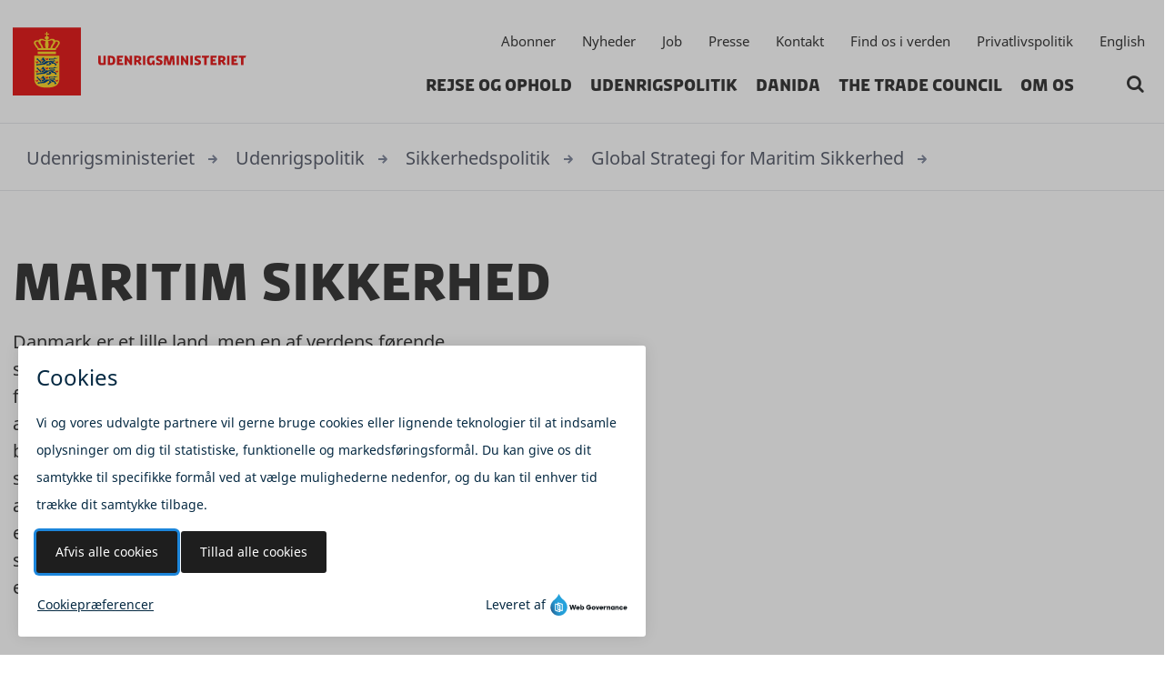

--- FILE ---
content_type: text/html; charset=utf-8
request_url: https://um.dk/udenrigspolitik/sikkerhedspolitik/maritim-strategi
body_size: 8808
content:


<!DOCTYPE html>
<html lang="da" xmlns="http://www.w3.org/1999/xhtml">
<head>
    
<meta charset="utf-8" />
<meta name="viewport" content="width=device-width, initial-scale=1.0" />
<title>Maritim sikkerhed</title>
<meta name="description" content="Danmark er et lille land, men en af verdens f&#248;rende s&#248;fartsnationer. Danmarks position i den globale s&#248;fart betyder, at frav&#230;ret af maritim sikker&#173;hed i selv fjerne dele af verden udg&#248;r en alvorlig trussel for danske interesser, b&#229;de rederier og skibenes bes&#230;tninger. Trusler mod retten til fri sejla ..." />


<link rel="canonical" href="https://um.dk/udenrigspolitik/sikkerhedspolitik/maritim-strategi" /><meta property="og:site_name" content="Udenrigsministeriet" />
<meta property="og:title" content="Maritim sikkerhed" />
<meta property="og:type" content="article" />
<meta property="og:url" content="https://um.dk/udenrigspolitik/sikkerhedspolitik/maritim-strategi" />
<meta property="og:description" content="Danmark er et lille land, men en af verdens f&#248;rende s&#248;fartsnationer. Danmarks position i den globale s&#248;fart betyder, at frav&#230;ret af maritim sikker&#173;hed i selv fjerne dele af verden udg&#248;r en alvorlig trussel for danske interesser, b&#229;de rederier og skibenes bes&#230;tninger. Trusler mod retten til fri sejla ..." />
    <meta property="og:image" content="https://um.dk/-/media/global-images/um_rgb.ashx?mw=1600&amp;hash=F67B0960B45A8964E92BFFEC31F80E3E" />
<meta name="twitter:card" content="summary_large_image" />
<meta name="twitter:title" content="Maritim sikkerhed" />
<meta name="twitter:description" content="Danmark er et lille land, men en af verdens f&#248;rende s&#248;fartsnationer. Danmarks position i den globale s&#248;fart betyder, at frav&#230;ret af maritim sikker&#173;hed i selv fjerne dele af verden udg&#248;r en alvorlig trussel for danske interesser, b&#229;de rederier og skibenes bes&#230;tninger. Trusler mod retten til fri sejla ..." />
    <meta name="twitter:image" content="https://um.dk/-/media/global-images/um_rgb.ashx?mw=1600&amp;hash=F67B0960B45A8964E92BFFEC31F80E3E" />
<meta itemprop="name" content="Maritim sikkerhed" />
<meta itemprop="description" content="Danmark er et lille land, men en af verdens f&#248;rende s&#248;fartsnationer. Danmarks position i den globale s&#248;fart betyder, at frav&#230;ret af maritim sikker&#173;hed i selv fjerne dele af verden udg&#248;r en alvorlig trussel for danske interesser, b&#229;de rederier og skibenes bes&#230;tninger. Trusler mod retten til fri sejla ..." />
    <meta itemprop="image" content="https://um.dk/-/media/global-images/um_rgb.ashx?mw=1600&amp;hash=F67B0960B45A8964E92BFFEC31F80E3E" />
    <link rel="icon" href="/-/media/global-images/favicon32.ashx">
<meta http-equiv="X-UA-Compatible" content="IE=edge" />
<meta name="format-detection" content="telephone=no" />
<link rel="preload" href="/Fonts/Font-Awesome/fontawesome-webfont.woff2?v=4.7.0" as="font" type="font/woff2" crossorigin />

<link href='/Content/umdk.css?v=509dc536da3d9e22aa73fee15c598787' type ='text/css' rel='stylesheet'/>
<script type='text/javascript' src='/Content/runtime.js?v=528fe42280bdccaf184ebf9425a0ad1b'></script>
<script type='text/javascript' src='/Content/vendor.js?v=64feba8ee78432d083e019ce7c846a4b'></script>
<script type='text/javascript' src='/Content/umdk.js?v=44cdebd072e64ef3b62b3c5b6649f222'></script> 
<script type="text/javascript">
    window._monsido = window._monsido || {
        token: "XvCicyHeJw2-73-GSRiZxQ",
        statistics: {
            enabled: true,
            cookieLessTracking: true,
            documentTracking: {
                enabled: true,
                documentCls: "monsido_download",
                documentIgnoreCls: "monsido_ignore_download",
                documentExt: [".pdf",".doc",".jpg",".png"],
            },
        },
        heatmap: {
            enabled: true,
        },
    };
    window._monsidoConsentManagerConfig = window._monsidoConsentManagerConfig || {
        token: "XvCicyHeJw2-73-GSRiZxQ",
        privacyRegulation: ["gdpr"],
        settings: {
            manualStartup: false,
            hideOnAccepted: false,
            perCategoryConsent: true,
            explicitRejectOption: true,
            hasOverlay: true,
        },
        i18n: {
            languages: ["en_US", "da_DK"], 
            defaultLanguage: "en_US"
        },
        theme: {
            buttonColor: "#1E1E1E",
            buttonTextColor: "#ffffff",
            iconPictureUrl: "cookie_bite",
            iconShape: "circle",
            position: "bottom-left",
        },
        links: {
            cookiePolicyUrl: "https://um.dk/om-os/kontakt/udenrigsministeriets-privatlivspolitik",
            optOutUrl: "",
        },
    };
</script>
<script type="text/javascript" async src="https://app-script.monsido.com/v2/monsido-script.js"></script>
<script type="text/javascript" src="https://monsido-consent.com/v1/mcm.js"></script>

<script defer src="https://analytics.silktide.com/9e7b113ce5814d06467c6b6119cc2d26.js"></script>
<script>
  (function (s,i,l,k,y) {
    s[i] = s[i] || y;
    s[l] = s[l] || [];
    s[k] = function(e, p) { p = p || {}; p.event = e; s[l].push(p); };
    s[k]('page_load');
  })(window, 'stConfig', 'stEvents', 'silktide', {});
</script><!-- www.Cludo.com search start JS -->
<!--[if lte IE 9]>
    <script src="https://api.cludo.com/scripts/xdomain.js" slave="https://api.cludo.com/proxy.html" type="text/javascript"></script>
<![endif]-->
<!-- www.Cludo.com search end JS -->





<script src="/sitecore%20modules/Web/ExperienceForms/scripts/jquery-3.7.1.min.js" type="text/javascript"></script>
<script src="/sitecore%20modules/Web/ExperienceForms/scripts/jquery.validate.min.js" type="text/javascript"></script>
<script src="/sitecore%20modules/Web/ExperienceForms/scripts/jquery.validate.unobtrusive.min.js" type="text/javascript"></script>
<script src="/sitecore%20modules/Web/ExperienceForms/scripts/jquery.unobtrusive-ajax.min.js" type="text/javascript"></script>
<script src="/sitecore%20modules/Web/ExperienceForms/scripts/form.validate.js " type="text/javascript"></script>
<script src="/sitecore%20modules/Web/ExperienceForms/scripts/form.tracking.js " type="text/javascript"></script>
<script src="/sitecore%20modules/Web/ExperienceForms/scripts/form.conditions.js " type="text/javascript"></script>

</head>
<body class="website-state-normal page-type-content-page ">

    <header>
        <a href="#ContentZone" class="skip-content sr-only sr-only-focusable">G&#229; til indhold</a>

<div class="page-header">

    <div class="page-header-inner">

        <div class="container-fluid">
            <div class="page-header-direction d-flex justify-content-between">

                <div class="website-logo d-flex">
                    

<a class="website-logo-link" title="Udenrigsministeriet" href="/">

<img src="/-/media/global-images/um_rgb.ashx" alt="Logo for Udenrigsministeriet" /></a>

                </div>

                <div class="mobile-nav">

                        <div class="search-icon-btn search-toggle" id="search-toggle" data-search-box-toggle></div>

                    <div class="menu-toggle" id="menu-toggle">
                        <span></span>
                        <span></span>
                        <span></span>
                    </div>
                </div>

                <div class="nav-container">
                    <nav class="service-menu-nav" role="navigation" aria-label="Service">
    <ul class="service-menu">
            <li class="service-menu-item">

<a href="/subscription" class="service-menu-link">Abonner</a>
            </li>
            <li class="service-menu-item">

<a href="/nyheder" title="Nyheder" class="service-menu-link">Nyheder</a>
            </li>
            <li class="service-menu-item">

<a href="/om-os/stillinger" class="service-menu-link">Job</a>
            </li>
            <li class="service-menu-item">

<a href="/om-os/kontakt/presse" class="service-menu-link">Presse</a>
            </li>
            <li class="service-menu-item">

<a href="/om-os/kontakt" class="service-menu-link">Kontakt</a>
            </li>
            <li class="service-menu-item">

<a href="/om-os/kontakt/find-os-i-verden" class="service-menu-link">Find os i verden</a>
            </li>
            <li class="service-menu-item">

<a href="/om-os/kontakt/udenrigsministeriets-privatlivspolitik" class="service-menu-link">Privatlivspolitik</a>
            </li>
            <li class="service-menu-item">

<a href="/en" class="service-menu-link">English</a>
            </li>
    </ul>
</nav>
                    
<nav class="main-navigation-nav " role="navigation" aria-label="Main">
    <ul class="main-navigation">

            <li class=" main-navigation-item">

                <a class="main-navigation-link" href="/rejse-og-ophold">Rejse og ophold</a>

            </li>
            <li class="active main-navigation-item">

                <a class="main-navigation-link" href="/udenrigspolitik">Udenrigspolitik</a>

            </li>
            <li class=" main-navigation-item">

                <a class="main-navigation-link" href="/danida">Danida</a>

            </li>
            <li class=" main-navigation-item">

                <a class="main-navigation-link" href="/the-trade-council">The Trade Council</a>

            </li>
            <li class=" main-navigation-item">

                <a class="main-navigation-link" href="/om-os">Om os</a>

            </li>
            </ul>
</nav>




<div class="search-box-container">
    <div class="search-box d-flex">
        <button class="search-icon-btn search-box-button" type="button" title="Search" data-search-box-toggle></button>
    </div>
</div>                </div>

            </div>
        </div>

    </div>

        <div class="search-box-open" id="cludo-search-form" data-search-box-open>
            <div class="container-fluid">
                <input class="search-box-input" placeholder="Hvad s&#248;ger du efter?" aria-label="S&#248;g: Hvad s&#248;ger du efter?" type="text" title="S&#248;g: Hvad s&#248;ger du efter?" data-search-box-open-input />
                <button class="search-icon-btn search-box-open-button" type="button" title="S&#248;g" data-search-box-open-button></button>
            </div>
        </div>

</div>
    </header>
    <main>
    <nav class="breadcrumb" role="navigation">
        <div class="container-fluid">
            <div class="row">
                <div class="col-12 breadcrumb-container">
                        <a class="breadcrumb-link" href="/">Udenrigsministeriet</a>
                        <a class="breadcrumb-link" href="/udenrigspolitik">Udenrigspolitik</a>
                        <a class="breadcrumb-link" href="/udenrigspolitik/sikkerhedspolitik">Sikkerhedspolitik</a>
                        <a class="breadcrumb-link" href="/udenrigspolitik/sikkerhedspolitik/maritim-strategi">Global Strategi for Maritim Sikkerhed</a>

                </div>
            </div>
        </div>
    </nav>

        



<div class="contentheader contentheader-default ">
    <div class="container-fluid">
        <div class="row">
            <div class="col-12  ">
                <div class="contentheader-body contentheader-default-body">

                    <div class="page-title-container">
                        <h1>
                            <span class="page-title">
                                Maritim sikkerhed
                            </span>
                        </h1>
                    </div>

   
                        <div class="page-summary">
                            <span>Danmark er et lille land, men en af verdens førende søfartsnationer. </span><span>Danmarks position i den globale søfart betyder, at fraværet af maritim sikker­hed i selv fjerne dele af verden udgør en alvorlig trussel for danske interesser, både rederier og skibenes besætninger. Trusler mod retten til fri sejlads udgør desuden i stigende grad en sikkerhedspolitisk udfordring fordi det påvirker andre centrale samfundsområder som f.eks. økonomisk vækst og energiforsyning. Åbne, sikre og frie søveje har betydning for den samlede verdenshandel og forsyningssikkerhed, og Danmark har en stærk interesse i at beskytte retten til fri sejlads.</span>
                        </div>
                    
                    
                </div>

            </div>

            
        </div>
    </div>

        <div class="container-fluid container-fluid-metadata">
        <div class="page-metadata-content-container">

            <div class="page-metadata-content">

                    <div class="share-buttons">
        <ul class="share-buttons-list">
                <li class="share-buttons-item">
                    <a class="share-buttons-item-link" target="_blank" href="https://www.linkedin.com/shareArticle?url=https%3a%2f%2fum.dk%2fudenrigspolitik%2fsikkerhedspolitik%2fmaritim-strategi&amp;title=Maritim sikkerhed" title="LinkedIn" rel="noopener">
                        <span class="share-buttons-item-icon fa fa-linkedin"></span>
                        <span class="sr-only">LinkedIn</span>
                    </a>
                </li>
                <li class="share-buttons-item">
                    <a class="share-buttons-item-link" target="_blank" href="https://twitter.com/intent/tweet?url=https%3a%2f%2fum.dk%2fudenrigspolitik%2fsikkerhedspolitik%2fmaritim-strategi&amp;text=Maritim sikkerhed" title="Twitter" rel="noopener">
                        <span class="share-buttons-item-icon fa fa-twitter"></span>
                        <span class="sr-only">Twitter</span>
                    </a>
                </li>
                <li class="share-buttons-item">
                    <a class="share-buttons-item-link" target="_blank" href="https://www.facebook.com/sharer.php?u=https%3a%2f%2fum.dk%2fudenrigspolitik%2fsikkerhedspolitik%2fmaritim-strategi" title="Facebook" rel="noopener">
                        <span class="share-buttons-item-icon fa fa-facebook"></span>
                        <span class="sr-only">Facebook</span>
                    </a>
                </li>
        </ul>
    </div>
 


            </div>
        </div>
    </div>


</div>

        <div id="ContentZone" class="content-zone">

            <div id="module-538983D245A942D5960BD241704CA0EC" class="module module-text module-text-default module-id-538983D245A942D5960BD241704CA0EC module-colorscheme-none   " >
    
    

    <div class="container-fluid">

        <div class="row">

            <div class="col-12">

                <div class="module-body module-text-body module-body-id-538983D245A942D5960BD241704CA0EC    " >


                    <h2 class="module-title-container">


                        <span class="module-title">
                            Global Strategi for Maritim Sikkerhed
                        </span>

                    </h2>

                    <p><span>Global Strategi for Maritim Sikkerhed sætter retningen for og sikrer en koordineret dansk indsats for global maritim sikkerhed. Den skal sikre, at de danske instrumenter og indsatser til at imødegå truslerne mod retten til fri sejlads er samtænkt.</span></p>
<p class="Pa4" style="text-align: justify;"><span>Maritime sikkerhedstrusler kan udspringe af blandt andet kriminalitet og være målrettet eller udnytte shippingruter og den kommercielle søfart som f.eks. pirateri og væbnet røveri til søs samt illegal transport af ulovlige effekter, f.eks. narkotika. Dertil kommer trusler, der udspringer af kriminalitet, men ikke er rettet direkte mod den kommercielle søfart, som f.eks. ulovligt fiskeri samt ødelæggelser af havmiljøet ved f.eks. dumping. Et stigende antal angreb mod den civile skibsfart i bl.a. Det Røde Hav har desuden blotlagt, hvordan internationale konflikter med deltagelse af statssponsorerede aktører kan begrænse den frie sejlads på grund af kamphandlinger eller direkte angreb.</span></p>
                    
                    

                </div>

            </div>
            
        </div>

    </div>

</div>
<div id="module-712F65D26DD746B5BDA8581134942F28" class="module module-banner module-banner-narrow-image module-id-712F65D26DD746B5BDA8581134942F28 module-colorscheme-none module-colorscheme-has-inner   " >

    <div class="module-background-tint"></div>

    <div class="container-fluid">
        <div class="row">
            <div class="col-12">
                <div class="module-body module-banner-body module-body-id-712F65D26DD746B5BDA8581134942F28 module-colorscheme-brandcolor-1 module-background b-lazy module-background-top-center module-background-size-normal" data-src='/-/media/websites/umdk/danish-site/udenrigspolitik/sikkerhedspolitik/maritim-sikkerhed/untitled-design.ashx?mw=1600&hash=3072F2AAAC4B9DB37EE21DFB836DB660' data-src-lg='/-/media/websites/umdk/danish-site/udenrigspolitik/sikkerhedspolitik/maritim-sikkerhed/untitled-design.ashx?mw=1366&hash=53E5215D48C3FE68AA1F2AFF2D2F2893' data-src-md='/-/media/websites/umdk/danish-site/udenrigspolitik/sikkerhedspolitik/maritim-sikkerhed/untitled-design.ashx?mw=1024&hash=1AB4D278FB3AB5B20507689087C5B5C8' data-src-sm='/-/media/websites/umdk/danish-site/udenrigspolitik/sikkerhedspolitik/maritim-sikkerhed/untitled-design.ashx?mw=667&hash=37C5AE1D9076172E56EA5DAC49E240E9' data-src-xs='/-/media/websites/umdk/danish-site/udenrigspolitik/sikkerhedspolitik/maritim-sikkerhed/untitled-design.ashx?mw=480&hash=B9EEFF05309E229897D2553C4378B1AB'>
<div class="module-background-tint"></div>                    <div class="module-banner-narrow-image-body-inner">
                        <h2 class="module-title-container">
                                                            <span class="module-title">
                                    L&#230;s hele strategien
                                </span>
                        </h2>
                        <div class="module-banner-link module-banner-narrow-link">
                            <a href="/-/media/websites/umdk/danish-site/udenrigspolitik/sikkerhedspolitik/maritim-sikkerhed/global-strategi-for-maritim-sikkerhed-2025-2028.ashx">DOWNLOAD</a>
                        </div>
                    </div>
                    <div class="row">
                        <div class="col-12 col-md-7 col-lg-12 col-xl-4">
                                <div class="module-banner-text module-banner-narrow-text">
                                    <span>Du kan læse mere om maritime sikkerhedstrusler og Danmarks instrumenter og indsatser til at imødegå dem.</span>
                                </div>

                                <div class="module-banner-link module-banner-narrow-link">
                                    <a href="/-/media/websites/umdk/danish-site/udenrigspolitik/sikkerhedspolitik/maritim-sikkerhed/global-strategi-for-maritim-sikkerhed-2025-2028.ashx">DOWNLOAD</a>
                                </div>
                        </div>
                        <div class="col-12 col-md-5 col-lg-12 col-xl-3">
                                                    </div>

                    </div>
                    

                </div>
            </div>
        </div>
    </div>
</div>


        </div>

        
    </main>

    <footer>


<div class="page-footer-top">
    
</div>

<div class="page-footer">

    <div class="container-fluid">

        <div class="row">

            <div class="col-12 col-lg-6">

                <div class="page-footer-column-1">
                    
<div class="module-footer module-footertext">

        <h2 class="module-footer-title">UDENRIGSMINISTERIET</h2>
    
    <div class="module-footertext-text">
        <div>Asiatisk Plads 2</div>
<div>1448 K&oslash;benhavn K</div>
<div>CVR nr. 43271911</div>
<p>&nbsp;</p>
<p>Tilg&aelig;ngelighedserkl&aelig;ringer:<br />
<a rel="noopener noreferrer" rel="noopener noreferrer" href="https://www.was.digst.dk/um-dk" target="_blank" title="Link til tilgængelighedserklæring">www.was.digst.dk/um-dk</a><br />
<a rel="noopener noreferrer" rel="noopener noreferrer" href="https://www.was.digst.dk/app-rejseklar" target="_blank" title="Link til tilgængelighedserklæringen for Rejseklar-app´en">www.was.digst.dk/app-rejseklar</a></p>
    </div>

</div>
                </div>

            </div>

            <div class="col-12 col-lg-3">

                <div class="page-footer-column-2">
                    <div class="module-footer module-footermenu module-footermenu-vertical">
    <div class="module-footermenu-list">
    </div>
</div>

                </div>

            </div>

            <div class="col-12 col-lg-3">

                <div class="page-footer-column-3">
                    <div class="module-footer module-footermenu module-footermenu-dropdown">



    <div class="module-footermenu-list">

            <select class="select-module" search aria-label="Ambassade websites">

                <option value="">
                    Ambassade websites
                </option>

                    <option value="https://afghanistan.um.dk/en" data-target="_blank" title="">Afghanistan</option>
                    <option value="https://algeriet.um.dk/" data-target="_blank" title="">Algeriet</option>
                    <option value="https://argentina.um.dk/" data-target="_blank" title="">Argentina</option>
                    <option value="https://australien.um.dk/" data-target="_blank" title="">Australien</option>
                    <option value="https://bangladesh.um.dk/" data-target="_blank" title="">Bangladesh</option>
                    <option value="https://belgien.um.dk/" data-target="_blank" title="">Belgien</option>
                    <option value="https://bosnienhercegovina.um.dk/" data-target="_self" title=""></option>
                    <option value="https://brasilien.um.dk/" data-target="_blank" title="">Brasilien</option>
                    <option value="https://bulgarien.um.dk/" data-target="_blank" title="">Bulgarien</option>
                    <option value="https://burkinafaso.um.dk/" data-target="_blank" title="">Burkina Faso</option>
                    <option value="https://canada.um.dk/" data-target="_blank" title="">Canada</option>
                    <option value="https://chile.um.dk/" data-target="_blank" title="">Chile</option>
                    <option value="https://colombia.um.dk/" data-target="_blank" title="">Colombia</option>
                    <option value="https://egypten.um.dk/" data-target="_blank" title="">Egypten</option>
                    <option value="https://estland.um.dk/" data-target="_blank" title="">Estland</option>
                    <option value="https://etiopien.um.dk/en" data-target="_blank" title="">Etiopien</option>
                    <option value="https://fae.um.dk/" data-target="_blank" title="">Forenede Arabiske Emirater</option>
                    <option value="https://filippinerne.um.dk/" data-target="_blank" title="">Filippinerne</option>
                    <option value="https://finland.um.dk/" data-target="_blank" title="">Finland</option>
                    <option value="https://frankrig.um.dk/" data-target="_blank" title="">Frankrig</option>
                    <option value="https://ghana.um.dk/en" data-target="_blank" title="">Ghana</option>
                    <option value="https://graekenland.um.dk/" data-target="_blank" title="">Gr&#230;kenland</option>
                    <option value="https://indien.um.dk/" data-target="_blank" title="">Indien</option>
                    <option value="https://indonesien.um.dk/" data-target="_blank" title="">Indonesien</option>
                    <option value="https://iran.um.dk/" data-target="_blank" title="">Iran</option>
                    <option value="https://irland.um.dk/" data-target="_blank" title="">Irland</option>
                    <option value="https://island.um.dk/" data-target="_blank" title="">Island</option>
                    <option value="https://israel.um.dk/en" data-target="_self" title="">Israel</option>
                    <option value="https://italien.um.dk/" data-target="_blank" title="">Italien</option>
                    <option value="https://japan.um.dk/" data-target="_blank" title="">Japan</option>
                    <option value="https://jordan.um.dk/" data-target="_self" title="">Jordan</option>
                    <option value="https://kenya.um.dk/en" data-target="_blank" title="">Kenya</option>
                    <option value="https://kina.um.dk/" data-target="_blank" title="">Kina</option>
                    <option value="https://kroatien.um.dk/" data-target="_blank" title="">Kroatien</option>
                    <option value="https://letland.um.dk/" data-target="_blank" title="">Letland</option>
                    <option value="https://libanon.um.dk/" data-target="_blank" title="">Libanon</option>
                    <option value="https://litauen.um.dk/" data-target="_blank" title="">Litauen</option>
                    <option value="https://mali.um.dk/" data-target="_blank" title="">Mali</option>
                    <option value="https://marokko.um.dk/" data-target="_blank" title="">Marokko</option>
                    <option value="https://mexico.um.dk/" data-target="_blank" title="">Mexico</option>
                    <option value="https://myanmar.um.dk/" data-target="_blank" title="">Myanmar</option>
                    <option value="https://nederlandene.um.dk/" data-target="_blank" title="">Nederlandene</option>
                    <option value="https://nigeria.um.dk/en" data-target="_blank" title="">Nigeria</option>
                    <option value="https://norge.um.dk/" data-target="_blank" title="">Norge</option>
                    <option value="https://pakistan.um.dk/en" data-target="_blank" title="">Pakistan</option>
                    <option value="https://polen.um.dk/" data-target="_blank" title="">Polen</option>
                    <option value="https://portugal.um.dk/" data-target="_blank" title="">Portugal</option>
                    <option value="https://ramallah.um.dk/en" data-target="_blank" title="">Ramallah</option>
                    <option value="https://rumaenien.um.dk/" data-target="_blank" title="">Rum&#230;nien</option>
                    <option value="https://rusland.um.dk/" data-target="_blank" title="">Rusland</option>
                    <option value="https://saudiarabien.um.dk/" data-target="_blank" title="">Saudi Arabien</option>
                    <option value="https://serbien.um.dk/" data-target="_blank" title="">Serbien</option>
                    <option value="https://singapore.um.dk/" data-target="_blank" title="">Singapore</option>
                    <option value="https://somalia.um.dk/en" data-target="_blank" title="">Somalia</option>
                    <option value="https://spanien.um.dk/" data-target="_blank" title="">Spanien</option>
                    <option value="https://storbritannien.um.dk/" data-target="_blank" title="">Storbritannien</option>
                    <option value="https://sverige.um.dk/" data-target="_blank" title="">Sverige</option>
                    <option value="https://sydafrika.um.dk/en" data-target="_blank" title="">Sydafrika</option>
                    <option value="https://sydkorea.um.dk/en" data-target="_blank" title="">Sydkorea</option>
                    <option value="https://syrien.um.dk/" data-target="_blank" title="">Syrien</option>
                    <option value="https://taipei.um.dk/en" data-target="_blank" title="">Taipei (Taiwan)</option>
                    <option value="https://tanzania.um.dk/en" data-target="_blank" title="">Tanzania</option>
                    <option value="https://thailand.um.dk/" data-target="_blank" title="">Thailand</option>
                    <option value="https://tjekkiet.um.dk/" data-target="_blank" title="">Tjekkiet</option>
                    <option value="https://tyrkiet.um.dk/" data-target="_blank" title="">Tyrkiet</option>
                    <option value="https://tyskland.um.dk/" data-target="_blank" title="">Tyskland</option>
                    <option value="https://uganda.um.dk/" data-target="_blank" title="">Uganda</option>
                    <option value="https://ukraine.um.dk/" data-target="_blank" title="">Ukraine</option>
                    <option value="https://ungarn.um.dk/" data-target="_blank" title="">Ungarn</option>
                    <option value="https://usa.um.dk/" data-target="_blank" title="">USA</option>
                    <option value="https://vietnam.um.dk/" data-target="_blank" title="">Vietnam</option>
                    <option value="https://oestrig.um.dk/" data-target="_blank" title="">&#216;strig</option>

            </select>

    </div>

</div><div class="module-footer module-footermenu module-footermenu-dropdown">



    <div class="module-footermenu-list">

            <select class="select-module" search aria-label="Andre sites">

                <option value="">
                    Andre sites
                </option>

                    <option value="https://amg.um.dk/" data-target="_blank" title="">Aid Management Guidelines (AMG)</option>
                    <option value="https://openaid.um.dk/" data-target="_blank" title="">Danida OpenAid</option>
                    <option value="https://fngeneve.um.dk/" data-target="_blank" title="">Danmark Mission ved FN, Geneve</option>
                    <option value="https://fnnewyork.um.dk/" data-target="_blank" title="">Danmark Mission ved FN, New York</option>
                    <option value="https://eu.um.dk/" data-target="_blank" title="">Danmark Repr&#230;sentation ved EU</option>
                    <option value="https://europaraadet.um.dk/" data-target="_blank" title="">Danmarks Repr&#230;sentation ved Europar&#229;det</option>
                    <option value="https://danato.um.dk/" data-target="_blank" title="">Danmark Repr&#230;sentation ved NATO</option>
                    <option value="https://denmark.dk/" data-target="_blank" title="">Denmark.dk</option>
                    <option value="https://honcon.um.dk/login?returnUrl=%2F" data-target="_blank" title="">Portal for Honorary Consuls</option>
                    <option value="https://icdk.dk/" data-target="_blank" title="ICDK">ICDK</option>
                    <option value="https://ipcd.dk/" data-target="_blank" title="">IPCD (International Press Centre)</option>
                    <option value="https://investindk.com/" data-target="_blank" title="">Invest in Denmark</option>
                    <option value="https://oecd.um.dk/" data-target="_blank" title="">OECD-Repr&#230;sentationen i Paris</option>
                    <option value="https://partnernet.um.dk/Login?returnUrl=%2F" data-target="_blank" title="">MFA Partnernetwork</option>
                    <option value="https://techamb.um.dk/" data-target="_blank" title="">Techambassad&#248;r</option>
                    <option value="https://techamb.um.dk/strategy" data-target="_blank" title="">Techstrategi</option>
                    <option value="https://unesco.um.dk/" data-target="_blank" title="">UNESCO</option>

            </select>

    </div>

</div><div class="module-footer module-footermenu module-footermenu-dropdown">



    <div class="module-footermenu-list">

            <select class="select-module" search aria-label="Rejsevejledninger">

                <option value="">
                    Rejsevejledninger
                </option>

                    <option value="/rejse-og-ophold/rejse-til-udlandet/rejsevejledninger/akvatorialguinea" data-target="_blank" title="Link til rejsevejledningen for &#198;kvatorialguinea">&#198;kvatorialguinea</option>
                    <option value="/rejse-og-ophold/rejse-til-udlandet/rejsevejledninger/afghanistan" data-target="_blank" title="Link til rejsevejledning for Afghanistan">Afghanistan</option>
                    <option value="/rejse-og-ophold/rejse-til-udlandet/rejsevejledninger/albanien" data-target="_blank" title="Link til rejsevejledning  for Albanien">Albanien</option>
                    <option value="/rejse-og-ophold/rejse-til-udlandet/rejsevejledninger/algeriet" data-target="_blank" title="">Algeriet</option>
                    <option value="/rejse-og-ophold/rejse-til-udlandet/rejsevejledninger/amerikansk-samoa" data-target="_blank" title="">Amerikansk Samoa</option>
                    <option value="/rejse-og-ophold/rejse-til-udlandet/rejsevejledninger/andorra" data-target="_blank" title="">Andorra</option>
                    <option value="/rejse-og-ophold/rejse-til-udlandet/rejsevejledninger/angola" data-target="_blank" title="">Angola</option>
                    <option value="/rejse-og-ophold/rejse-til-udlandet/rejsevejledninger/antigua-og-barbuda" data-target="_blank" title="">Antigua og Barbuda</option>
                    <option value="/rejse-og-ophold/rejse-til-udlandet/rejsevejledninger/argentina" data-target="_blank" title="">Argentina</option>
                    <option value="/rejse-og-ophold/rejse-til-udlandet/rejsevejledninger/armenien" data-target="_blank" title="">Armenien</option>
                    <option value="/rejse-og-ophold/rejse-til-udlandet/rejsevejledninger/aserbajdsjan" data-target="_blank" title="">Aserbajdsjan</option>
                    <option value="/rejse-og-ophold/rejse-til-udlandet/rejsevejledninger/australien" data-target="_blank" title="">Australien</option>
                    <option value="/rejse-og-ophold/rejse-til-udlandet/rejsevejledninger/bahamas" data-target="_blank" title="">Bahamas</option>
                    <option value="/rejse-og-ophold/rejse-til-udlandet/rejsevejledninger/bahrain" data-target="_blank" title="">Bahrain</option>
                    <option value="/rejse-og-ophold/rejse-til-udlandet/rejsevejledninger/bangladesh" data-target="_blank" title="">Bangladesh</option>
                    <option value="/rejse-og-ophold/rejse-til-udlandet/rejsevejledninger/barbados" data-target="_blank" title="">Barbados</option>
                    <option value="/rejse-og-ophold/rejse-til-udlandet/rejsevejledninger/belarus" data-target="_self" title="">Belarus</option>
                    <option value="/rejse-og-ophold/rejse-til-udlandet/rejsevejledninger/belgien" data-target="_blank" title="">Belgien</option>
                    <option value="/rejse-og-ophold/rejse-til-udlandet/rejsevejledninger/belize" data-target="_blank" title="">Belize</option>
                    <option value="/rejse-og-ophold/rejse-til-udlandet/rejsevejledninger/benin" data-target="_blank" title="">Benin</option>
                    <option value="/rejse-og-ophold/rejse-til-udlandet/rejsevejledninger/bhutan" data-target="_blank" title="">Bhutan</option>
                    <option value="/rejse-og-ophold/rejse-til-udlandet/rejsevejledninger/bolivia" data-target="_blank" title="">Bolivia</option>
                    <option value="/rejse-og-ophold/rejse-til-udlandet/rejsevejledninger/bosnien-hercegovina" data-target="_blank" title="">Bosnien-Hercegovina</option>
                    <option value="/rejse-og-ophold/rejse-til-udlandet/rejsevejledninger/botswana" data-target="_blank" title="">Botswana</option>
                    <option value="/rejse-og-ophold/rejse-til-udlandet/rejsevejledninger/brasilien" data-target="_blank" title="">Brasilien</option>
                    <option value="/rejse-og-ophold/rejse-til-udlandet/rejsevejledninger/brunei" data-target="_blank" title="">Brunei</option>
                    <option value="/rejse-og-ophold/rejse-til-udlandet/rejsevejledninger/bulgarien" data-target="_blank" title="">Bulgarien</option>
                    <option value="/rejse-og-ophold/rejse-til-udlandet/rejsevejledninger/burkina-faso" data-target="_blank" title="">Burkina Faso</option>
                    <option value="/rejse-og-ophold/rejse-til-udlandet/rejsevejledninger/burundi" data-target="_blank" title="">Burundi</option>
                    <option value="/rejse-og-ophold/rejse-til-udlandet/rejsevejledninger/cambodja" data-target="_blank" title="">Cambodja</option>
                    <option value="/rejse-og-ophold/rejse-til-udlandet/rejsevejledninger/cameroun" data-target="_blank" title="">Cameroun</option>
                    <option value="/rejse-og-ophold/rejse-til-udlandet/rejsevejledninger/canada" data-target="_blank" title="">Canada</option>
                    <option value="/rejse-og-ophold/rejse-til-udlandet/rejsevejledninger/chile" data-target="_blank" title="">Chile</option>
                    <option value="/rejse-og-ophold/rejse-til-udlandet/rejsevejledninger/colombia" data-target="_blank" title="">Colombia</option>
                    <option value="/rejse-og-ophold/rejse-til-udlandet/rejsevejledninger/comorerne" data-target="_blank" title="">Comorerne</option>
                    <option value="/rejse-og-ophold/rejse-til-udlandet/rejsevejledninger/costa-rica" data-target="_blank" title="">Costa Rica</option>
                    <option value="/rejse-og-ophold/rejse-til-udlandet/rejsevejledninger/cuba" data-target="_blank" title="">Cuba</option>
                    <option value="/rejse-og-ophold/rejse-til-udlandet/rejsevejledninger/cypern" data-target="_blank" title="">Cypern</option>
                    <option value="/rejse-og-ophold/rejse-til-udlandet/rejsevejledninger/den-centralafrikanske-republik" data-target="_blank" title="">Den Centralafrikanske Republik</option>
                    <option value="/rejse-og-ophold/rejse-til-udlandet/rejsevejledninger/den-demokratiske-republik-congo" data-target="_blank" title="">Den Demokratiske Republik Congo</option>
                    <option value="/rejse-og-ophold/rejse-til-udlandet/rejsevejledninger/den-dominikanske-republik" data-target="_blank" title="">Den Dominikanske Republik</option>
                    <option value="/rejse-og-ophold/rejse-til-udlandet/rejsevejledninger/djibouti" data-target="_blank" title="">Djibouti</option>
                    <option value="/rejse-og-ophold/rejse-til-udlandet/rejsevejledninger/dominica" data-target="_blank" title="">Dominica</option>
                    <option value="/rejse-og-ophold/rejse-til-udlandet/rejsevejledninger/ecuador" data-target="_blank" title="">Ecuador</option>
                    <option value="/rejse-og-ophold/rejse-til-udlandet/rejsevejledninger/egypten" data-target="_blank" title="">Egypten</option>
                    <option value="/rejse-og-ophold/rejse-til-udlandet/rejsevejledninger/elfenbenskysten" data-target="_blank" title="">Elfenbenskysten</option>
                    <option value="/rejse-og-ophold/rejse-til-udlandet/rejsevejledninger/el-salvador" data-target="_blank" title="">El Salvador</option>
                    <option value="/rejse-og-ophold/rejse-til-udlandet/rejsevejledninger/eritrea" data-target="_blank" title="">Eritrea</option>
                    <option value="/rejse-og-ophold/rejse-til-udlandet/rejsevejledninger/estland" data-target="_blank" title="">Estland</option>
                    <option value="/rejse-og-ophold/rejse-til-udlandet/rejsevejledninger/eswatini" data-target="_blank" title="">Eswatini</option>
                    <option value="/rejse-og-ophold/rejse-til-udlandet/rejsevejledninger/etiopien" data-target="_blank" title="">Etiopien</option>
                    <option value="/rejse-og-ophold/rejse-til-udlandet/rejsevejledninger/fiji" data-target="_blank" title="">Fiji</option>
                    <option value="/rejse-og-ophold/rejse-til-udlandet/rejsevejledninger/filippinerne" data-target="_blank" title="">Filippinerne</option>
                    <option value="/rejse-og-ophold/rejse-til-udlandet/rejsevejledninger/finland" data-target="_blank" title="">Finland</option>
                    <option value="/rejse-og-ophold/rejse-til-udlandet/rejsevejledninger/forenede-arabiske-emirater" data-target="_blank" title="">Forenede Arabiske Emirater</option>
                    <option value="/rejse-og-ophold/rejse-til-udlandet/rejsevejledninger/frankrig" data-target="_blank" title="">Frankrig</option>
                    <option value="/rejse-og-ophold/rejse-til-udlandet/rejsevejledninger/gabon" data-target="_blank" title="">Gabon</option>
                    <option value="/rejse-og-ophold/rejse-til-udlandet/rejsevejledninger/gambia" data-target="_blank" title="">Gambia</option>
                    <option value="/rejse-og-ophold/rejse-til-udlandet/rejsevejledninger/georgien" data-target="_blank" title="">Georgien</option>
                    <option value="/rejse-og-ophold/rejse-til-udlandet/rejsevejledninger/ghana" data-target="_blank" title="">Ghana</option>
                    <option value="/rejse-og-ophold/rejse-til-udlandet/rejsevejledninger/grenada" data-target="_blank" title="">Grenada </option>
                    <option value="/rejse-og-ophold/rejse-til-udlandet/rejsevejledninger/graekenland" data-target="_blank" title="">Gr&#230;kenland</option>
                    <option value="/rejse-og-ophold/rejse-til-udlandet/rejsevejledninger/guatemala" data-target="_blank" title="">Guatemala</option>
                    <option value="/rejse-og-ophold/rejse-til-udlandet/rejsevejledninger/guinea" data-target="_blank" title="Link til Guineas rejsevejledning">Guinea</option>
                    <option value="/rejse-og-ophold/rejse-til-udlandet/rejsevejledninger/guinea-bissau" data-target="_blank" title="">Guinea Bissau</option>
                    <option value="/rejse-og-ophold/rejse-til-udlandet/rejsevejledninger/guyana" data-target="_blank" title="">Guyana</option>
                    <option value="/rejse-og-ophold/rejse-til-udlandet/rejsevejledninger/haiti" data-target="_blank" title="">Haiti</option>
                    <option value="/rejse-og-ophold/rejse-til-udlandet/rejsevejledninger/honduras" data-target="_blank" title="">Honduras</option>
                    <option value="/rejse-og-ophold/rejse-til-udlandet/rejsevejledninger/indien" data-target="_blank" title="">Indien</option>
                    <option value="/rejse-og-ophold/rejse-til-udlandet/rejsevejledninger/indonesien" data-target="_blank" title="">Indonesien</option>
                    <option value="/rejse-og-ophold/rejse-til-udlandet/rejsevejledninger/irak" data-target="_blank" title="">Irak</option>
                    <option value="/rejse-og-ophold/rejse-til-udlandet/rejsevejledninger/iran" data-target="_self" title="">Iran</option>
                    <option value="/rejse-og-ophold/rejse-til-udlandet/rejsevejledninger/irland" data-target="_blank" title="">Irland</option>
                    <option value="/rejse-og-ophold/rejse-til-udlandet/rejsevejledninger/island" data-target="_blank" title="">Island</option>
                    <option value="/rejse-og-ophold/rejse-til-udlandet/rejsevejledninger/israel" data-target="_blank" title="">Israel</option>
                    <option value="/rejse-og-ophold/rejse-til-udlandet/rejsevejledninger/italien" data-target="_blank" title="">Italien</option>
                    <option value="/rejse-og-ophold/rejse-til-udlandet/rejsevejledninger/jamaica" data-target="_blank" title="">Jamaica</option>
                    <option value="/" data-target="_blank" title="">Japan</option>
                    <option value="/rejse-og-ophold/rejse-til-udlandet/rejsevejledninger/jordan" data-target="_blank" title="">Jordan</option>
                    <option value="/rejse-og-ophold/rejse-til-udlandet/rejsevejledninger/kap-verde" data-target="_blank" title="">Kap Verde</option>
                    <option value="/sitecore/content/websites" data-target="_blank" title="">Kasakhstan</option>
                    <option value="/rejse-og-ophold/rejse-til-udlandet/rejsevejledninger/kenya" data-target="_blank" title="">Kenya</option>
                    <option value="/rejse-og-ophold/rejse-til-udlandet/rejsevejledninger/kina" data-target="_blank" title="">Kina</option>
                    <option value="/rejse-og-ophold/rejse-til-udlandet/rejsevejledninger/kirgisistan" data-target="_blank" title="">Kirgistan</option>
                    <option value="/rejse-og-ophold/rejse-til-udlandet/rejsevejledninger/kiribati" data-target="_blank" title="">Kiribati</option>
                    <option value="" data-target="_self" title=""></option>
                    <option value="/rejse-og-ophold/rejse-til-udlandet/rejsevejledninger/kosovo" data-target="_blank" title="">Kosovo</option>
                    <option value="/rejse-og-ophold/rejse-til-udlandet/rejsevejledninger/kroatien" data-target="_blank" title="">Kroatien</option>
                    <option value="/rejse-og-ophold/rejse-til-udlandet/rejsevejledninger/kuwait" data-target="_blank" title="">Kuwait</option>
                    <option value="/rejse-og-ophold/rejse-til-udlandet/rejsevejledninger/laos" data-target="_blank" title="">Laos</option>
                    <option value="/rejse-og-ophold/rejse-til-udlandet/rejsevejledninger/lesotho" data-target="_blank" title="">Lesotho</option>
                    <option value="/rejse-og-ophold/rejse-til-udlandet/rejsevejledninger/letland" data-target="_blank" title="">Letland</option>
                    <option value="/rejse-og-ophold/rejse-til-udlandet/rejsevejledninger/libanon" data-target="_blank" title="">Libanon</option>
                    <option value="/rejse-og-ophold/rejse-til-udlandet/rejsevejledninger/liberia" data-target="_blank" title="">Liberia</option>
                    <option value="/rejse-og-ophold/rejse-til-udlandet/rejsevejledninger/libyen" data-target="_blank" title="">Libyen</option>
                    <option value="/rejse-og-ophold/rejse-til-udlandet/rejsevejledninger/liechtenstein" data-target="_blank" title="">Liechtenstein</option>
                    <option value="/rejse-og-ophold/rejse-til-udlandet/rejsevejledninger/litauen" data-target="_blank" title="">Litauen</option>
                    <option value="/rejse-og-ophold/rejse-til-udlandet/rejsevejledninger/luxembourg" data-target="_blank" title="">Luxembourg</option>
                    <option value="/rejse-og-ophold/rejse-til-udlandet/rejsevejledninger/madagaskar" data-target="_blank" title="">Madagaskar</option>
                    <option value="/rejse-og-ophold/rejse-til-udlandet/rejsevejledninger/malawi" data-target="_blank" title="">Malawi</option>
                    <option value="/rejse-og-ophold/rejse-til-udlandet/rejsevejledninger/malaysia" data-target="_blank" title="">Malaysia</option>
                    <option value="/rejse-og-ophold/rejse-til-udlandet/rejsevejledninger/maldiverne" data-target="_blank" title="">Maldiverne</option>
                    <option value="/rejse-og-ophold/rejse-til-udlandet/rejsevejledninger/mali" data-target="_blank" title="">Mali</option>
                    <option value="" data-target="_blank" title="">Malta</option>
                    <option value="/rejse-og-ophold/rejse-til-udlandet/rejsevejledninger/marokko" data-target="_blank" title="">Marokko</option>
                    <option value="/rejse-og-ophold/rejse-til-udlandet/rejsevejledninger/marshall-oeerne" data-target="_blank" title="">Marshall-&#248;erne</option>
                    <option value="/rejse-og-ophold/rejse-til-udlandet/rejsevejledninger/mauretanien" data-target="_blank" title="">Mauretanien</option>
                    <option value="/rejse-og-ophold/rejse-til-udlandet/rejsevejledninger/mauritius" data-target="_blank" title="">Mauritius</option>
                    <option value="/rejse-og-ophold/rejse-til-udlandet/rejsevejledninger/mexico" data-target="_blank" title="">Mexico</option>
                    <option value="/rejse-og-ophold/rejse-til-udlandet/rejsevejledninger/mikronesien" data-target="_blank" title="">Mikronesien</option>
                    <option value="/rejse-og-ophold/rejse-til-udlandet/rejsevejledninger/moldova" data-target="_blank" title="">Moldova</option>
                    <option value="/rejse-og-ophold/rejse-til-udlandet/rejsevejledninger/monaco" data-target="_blank" title="">Monaco</option>
                    <option value="/rejse-og-ophold/rejse-til-udlandet/rejsevejledninger/mongoliet" data-target="_blank" title="">Mongoliet</option>
                    <option value="/rejse-og-ophold/rejse-til-udlandet/rejsevejledninger/montenegro" data-target="_blank" title="">Montenegro</option>
                    <option value="/rejse-og-ophold/rejse-til-udlandet/rejsevejledninger/mozambique" data-target="_blank" title="">Mozambique</option>
                    <option value="/rejse-og-ophold/rejse-til-udlandet/rejsevejledninger/myanmar" data-target="_blank" title="">Myanmar</option>
                    <option value="/rejse-og-ophold/rejse-til-udlandet/rejsevejledninger/namibia" data-target="_blank" title="">Namibia</option>
                    <option value="/rejse-og-ophold/rejse-til-udlandet/rejsevejledninger/nauru" data-target="_blank" title="">Nauru</option>
                    <option value="/rejse-og-ophold/rejse-til-udlandet/rejsevejledninger/nederlandene" data-target="_blank" title="">Nederlandene</option>
                    <option value="/rejse-og-ophold/rejse-til-udlandet/rejsevejledninger/nepal" data-target="_blank" title="">Nepal</option>
                    <option value="/rejse-og-ophold/rejse-til-udlandet/rejsevejledninger/new-zealand" data-target="_blank" title="">New Zealand</option>
                    <option value="/rejse-og-ophold/rejse-til-udlandet/rejsevejledninger/nicaragua" data-target="_blank" title="">Nicaragua</option>
                    <option value="/rejse-og-ophold/rejse-til-udlandet/rejsevejledninger/niger" data-target="_blank" title="">Niger</option>
                    <option value="/rejse-og-ophold/rejse-til-udlandet/rejsevejledninger/nigeria" data-target="_blank" title="">Nigeria</option>
                    <option value="/rejse-og-ophold/rejse-til-udlandet/rejsevejledninger/nord-korea" data-target="_blank" title="">Nordkorea</option>
                    <option value="/rejse-og-ophold/rejse-til-udlandet/rejsevejledninger/nordmakedonien" data-target="_blank" title="">Nordmakedonien</option>
                    <option value="/rejse-og-ophold/rejse-til-udlandet/rejsevejledninger/norge" data-target="_blank" title="">Norge</option>
                    <option value="/rejse-og-ophold/rejse-til-udlandet/rejsevejledninger/oman" data-target="_blank" title="">Oman</option>
                    <option value="/rejse-og-ophold/rejse-til-udlandet/rejsevejledninger/pakistan" data-target="_blank" title="">Pakistan</option>
                    <option value="/rejse-og-ophold/rejse-til-udlandet/rejsevejledninger/palau" data-target="_blank" title="">Palau</option>
                    <option value="/rejse-og-ophold/rejse-til-udlandet/rejsevejledninger/palaestina" data-target="_blank" title="">Pal&#230;stina</option>
                    <option value="/rejse-og-ophold/rejse-til-udlandet/rejsevejledninger/panama" data-target="_blank" title="">Panama</option>
                    <option value="/rejse-og-ophold/rejse-til-udlandet/rejsevejledninger/papua-ny-guinea" data-target="_blank" title="">Papua Ny Guinea</option>
                    <option value="/rejse-og-ophold/rejse-til-udlandet/rejsevejledninger/paraguay" data-target="_blank" title="">Paraguay</option>
                    <option value="/rejse-og-ophold/rejse-til-udlandet/rejsevejledninger/peru" data-target="_blank" title="">Peru</option>
                    <option value="/rejse-og-ophold/rejse-til-udlandet/rejsevejledninger/polen" data-target="_blank" title="">Polen</option>
                    <option value="/rejse-og-ophold/rejse-til-udlandet/rejsevejledninger/portugal" data-target="_blank" title="">Portugal</option>
                    <option value="/rejse-og-ophold/rejse-til-udlandet/rejsevejledninger/qatar" data-target="_self" title="">Qatar</option>
                    <option value="/rejse-og-ophold/rejse-til-udlandet/rejsevejledninger/republikken-congo" data-target="_blank" title="">Republikken Congo</option>
                    <option value="/rejse-og-ophold/rejse-til-udlandet/rejsevejledninger/rumaenien" data-target="_blank" title="">Rum&#230;nien</option>
                    <option value="/rejse-og-ophold/rejse-til-udlandet/rejsevejledninger/rusland" data-target="_blank" title="">Rusland</option>
                    <option value="/rejse-og-ophold/rejse-til-udlandet/rejsevejledninger/rwanda" data-target="_blank" title="">Rwanda</option>
                    <option value="/rejse-og-ophold/rejse-til-udlandet/rejsevejledninger/saint-kitts-og-nevis" data-target="_blank" title="">Saint Kitts og Nevis</option>
                    <option value="/rejse-og-ophold/rejse-til-udlandet/rejsevejledninger/saint-lucia" data-target="_blank" title="">Saint Lucia</option>
                    <option value="/rejse-og-ophold/rejse-til-udlandet/rejsevejledninger/saint-vincent-og-grenadinerne" data-target="_blank" title="">Saint Vincent og Grenadinerne</option>
                    <option value="/rejse-og-ophold/rejse-til-udlandet/rejsevejledninger/salomonoeerne" data-target="_blank" title="">Salomon&#248;erne</option>
                    <option value="/rejse-og-ophold/rejse-til-udlandet/rejsevejledninger/samoa" data-target="_blank" title="">Samoa</option>
                    <option value="/rejse-og-ophold/rejse-til-udlandet/rejsevejledninger/san-marino" data-target="_blank" title="">San Marino</option>
                    <option value="/rejse-og-ophold/rejse-til-udlandet/rejsevejledninger/sao-tome-og-principe" data-target="_blank" title="">Sa&#245; Tom&#233; og Pr&#237;ncipe</option>
                    <option value="/rejse-og-ophold/rejse-til-udlandet/rejsevejledninger/saudi-arabien" data-target="_blank" title="">Saudi Arabien</option>
                    <option value="/rejse-og-ophold/rejse-til-udlandet/rejsevejledninger/schweiz" data-target="_blank" title="">Schweiz</option>
                    <option value="/rejse-og-ophold/rejse-til-udlandet/rejsevejledninger/senegal" data-target="_blank" title="">Senegal</option>
                    <option value="/rejse-og-ophold/rejse-til-udlandet/rejsevejledninger/serbien" data-target="_blank" title="">Serbien</option>
                    <option value="/rejse-og-ophold/rejse-til-udlandet/rejsevejledninger/seychellerne" data-target="_blank" title="">Seychellerne</option>
                    <option value="/rejse-og-ophold/rejse-til-udlandet/rejsevejledninger/sierra-leone" data-target="_blank" title="">Sierra Leone</option>
                    <option value="/rejse-og-ophold/rejse-til-udlandet/rejsevejledninger/singapore" data-target="_blank" title="">Singapore</option>
                    <option value="/rejse-og-ophold/rejse-til-udlandet/rejsevejledninger/slovakiet" data-target="_blank" title="">Slovakiet</option>
                    <option value="/rejse-og-ophold/rejse-til-udlandet/rejsevejledninger/slovenien" data-target="_blank" title="">Slovenien</option>
                    <option value="/rejse-og-ophold/rejse-til-udlandet/rejsevejledninger/somalia" data-target="_blank" title="">Somalia</option>
                    <option value="/rejse-og-ophold/rejse-til-udlandet/rejsevejledninger/spanien" data-target="_blank" title="">Spanien</option>
                    <option value="/rejse-og-ophold/rejse-til-udlandet/rejsevejledninger/sri-lanka" data-target="_blank" title="">Sri Lanka</option>
                    <option value="/rejse-og-ophold/rejse-til-udlandet/rejsevejledninger/storbritannien" data-target="_blank" title="">Storbritannien og Nordirland</option>
                    <option value="/rejse-og-ophold/rejse-til-udlandet/rejsevejledninger/sudan" data-target="_blank" title="">Sudan</option>
                    <option value="/rejse-og-ophold/rejse-til-udlandet/rejsevejledninger/surinam" data-target="_blank" title="">Surinam</option>
                    <option value="/rejse-og-ophold/rejse-til-udlandet/rejsevejledninger/sverige" data-target="_blank" title="">Sverige</option>
                    <option value="/rejse-og-ophold/rejse-til-udlandet/rejsevejledninger/sydafrika" data-target="_blank" title="">Sydafrika</option>
                    <option value="/rejse-og-ophold/rejse-til-udlandet/rejsevejledninger/sydsudan" data-target="_blank" title="">Sydsudan</option>
                    <option value="/rejse-og-ophold/rejse-til-udlandet/rejsevejledninger/syrien" data-target="_blank" title="">Syrien</option>
                    <option value="/rejse-og-ophold/rejse-til-udlandet/rejsevejledninger/tadsjikistan" data-target="_blank" title="">Tadsjikistan</option>
                    <option value="/rejse-og-ophold/rejse-til-udlandet/rejsevejledninger/taipei" data-target="_blank" title="">Taipei (Taiwan)</option>
                    <option value="/rejse-og-ophold/rejse-til-udlandet/rejsevejledninger/tanzania" data-target="_blank" title="">Tanzania</option>
                    <option value="/rejse-og-ophold/rejse-til-udlandet/rejsevejledninger/tchad" data-target="_blank" title="">Tchad</option>
                    <option value="/rejse-og-ophold/rejse-til-udlandet/rejsevejledninger/thailand" data-target="_blank" title="">Thailand</option>
                    <option value="/rejse-og-ophold/rejse-til-udlandet/rejsevejledninger/tjekkiet" data-target="_blank" title="">Tjekkiet</option>
                    <option value="/rejse-og-ophold/rejse-til-udlandet/rejsevejledninger/togo" data-target="_blank" title="">Togo</option>
                    <option value="/rejse-og-ophold/rejse-til-udlandet/rejsevejledninger/tonga" data-target="_blank" title="">Tonga</option>
                    <option value="/rejse-og-ophold/rejse-til-udlandet/rejsevejledninger/trinidad-og-tobago" data-target="_blank" title="">Trinidad og Tobago</option>
                    <option value="/rejse-og-ophold/rejse-til-udlandet/rejsevejledninger/tunesien" data-target="_blank" title="">Tunesien</option>
                    <option value="/rejse-og-ophold/rejse-til-udlandet/rejsevejledninger/turkmenistan" data-target="_blank" title="">Turkmenistan</option>
                    <option value="/rejse-og-ophold/rejse-til-udlandet/rejsevejledninger/tuvalu" data-target="_blank" title="">Tuvalu</option>
                    <option value="/rejse-og-ophold/rejse-til-udlandet/rejsevejledninger/tyrkiet" data-target="_blank" title="">Tyrkiet</option>
                    <option value="/rejse-og-ophold/rejse-til-udlandet/rejsevejledninger/tyskland" data-target="_blank" title="">Tyskland</option>
                    <option value="/rejse-og-ophold/rejse-til-udlandet/rejsevejledninger/uganda" data-target="_blank" title="">Uganda</option>
                    <option value="/rejse-og-ophold/rejse-til-udlandet/rejsevejledninger/ukraine" data-target="_blank" title="">Ukraine</option>
                    <option value="/rejse-og-ophold/rejse-til-udlandet/rejsevejledninger/ungarn" data-target="_blank" title="">Ungarn</option>
                    <option value="/rejse-og-ophold/rejse-til-udlandet/rejsevejledninger/uruguay" data-target="_blank" title="">Uruguay</option>
                    <option value="/rejse-og-ophold/rejse-til-udlandet/rejsevejledninger/usa" data-target="_blank" title="">USA</option>
                    <option value="/rejse-og-ophold/rejse-til-udlandet/rejsevejledninger/usbekistan" data-target="_blank" title="">Usbekistan</option>
                    <option value="/rejse-og-ophold/rejse-til-udlandet/rejsevejledninger/vanuatu" data-target="_blank" title="">Vanuatu</option>
                    <option value="/rejse-og-ophold/rejse-til-udlandet/rejsevejledninger/vatikanstaten" data-target="_blank" title="">Vatikanstaten</option>
                    <option value="/rejse-og-ophold/rejse-til-udlandet/rejsevejledninger/venezuela" data-target="_blank" title="">Venezuela</option>
                    <option value="/rejse-og-ophold/rejse-til-udlandet/rejsevejledninger/vietnam" data-target="_blank" title="">Vietnam</option>
                    <option value="/rejse-og-ophold/rejse-til-udlandet/rejsevejledninger/yemen" data-target="_blank" title="">Yemen</option>
                    <option value="/rejse-og-ophold/rejse-til-udlandet/rejsevejledninger/zambia" data-target="_blank" title="">Zambia</option>
                    <option value="/rejse-og-ophold/rejse-til-udlandet/rejsevejledninger/zimbabwe" data-target="_blank" title="">Zimbabwe</option>
                    <option value="/rejse-og-ophold/rejse-til-udlandet/rejsevejledninger/akvatorialguinea" data-target="_blank" title="">&#198;kvatorialguinea</option>
                    <option value="/rejse-og-ophold/rejse-til-udlandet/rejsevejledninger/oestrig" data-target="_blank" title="">&#216;strig</option>
                    <option value="/rejse-og-ophold/rejse-til-udlandet/rejsevejledninger/oesttimor" data-target="_blank" title="">&#216;sttimor</option>

            </select>

    </div>

</div><div class="module-footer module-footermenu module-footermenu-vertical">
    <div class="module-footermenu-list">
    </div>
</div>
                </div>

            </div>

        </div>
    </div>

</div>        
    </footer>



    

        <!-- www.Cludo.com Search body init script start -->
    <script type="text/javascript" src="//customer.cludo.com/scripts/bundles/search-script.min.js"></script>
    <script>
        var CludoSearch;
        (function() {
            var cludoSettings = {
                customerId: 173,
                engineId: 1321, /* IDK: 9651 â€“ TC: 9650 â€“ Denmark: 9652 */
                searchUrl: "/search", /* MUST POINT TO SEARCH RESULTS PAGE */
                searchInputs: ["cludo-search-form", "cludo-search-form-promoted"], /* ADD IDâ€™S OF SEARCH FORMS TO CONNECT THE SEARCH */
                
                hideSearchFiltersIfNoResult: true,
filters:{"DomainName": ["https://um.dk/"]},                loading: "<div class='loader list-loader' aria-hidden='true'></div>",
                language: "da",
                endlessScroll: { stopAfterPage: 3, resultsPerPage: 10, bottomOffset: 700 }
            };
            CludoSearch = new Cludo(cludoSettings);
            CludoSearch.init();
        })();
    </script>
    <!-- www.Cludo.com Search body init script start -->
 
</body>
</html>

--- FILE ---
content_type: image/svg+xml
request_url: https://um.dk/-/media/global-images/um_rgb.ashx
body_size: 2297
content:
<svg id="UM" xmlns="http://www.w3.org/2000/svg" viewBox="0 0 629.3 141.7"><style>.st0{fill:#e52020}.st1{fill:#ffd730}.st2{fill:#004288}</style><path class="st0" d="M0 0h141.7v141.7H0z"/><path class="st1" d="M44.9 104.4c.1 10 3.8 18.8 26 18.8 22.3 0 25.9-8.8 26-18.8L97 58H44.9v46.4zm44.9-35.1c.6 0 1.2.5 1.2 1.1v.1h1.1v-.1c0-.6.5-1.1 1.2-1.1.6 0 1.2.5 1.2 1.1 0 1-.9 1.8-1.7 2.3-.6.4-1.1.9-1.1.9s-.5-.5-1.1-.9c-.8-.5-1.7-1.3-1.7-2.3-.2-.6.3-1.1.9-1.1zm0 19c.6 0 1.2.5 1.2 1.1v.1h1.1v-.1c0-.6.5-1.1 1.2-1.1.6 0 1.2.5 1.2 1.1 0 1-.9 1.8-1.7 2.3-.6.4-1.1.9-1.1.9s-.5-.5-1.1-.9c-.8-.5-1.7-1.3-1.7-2.3-.2-.6.3-1.1.9-1.1zm0 18.9c.6 0 1.2.5 1.2 1.1v.1h1.1v-.1c0-.6.5-1.1 1.2-1.1.6 0 1.2.5 1.2 1.1 0 1-.9 1.8-1.7 2.3-.6.4-1.1.9-1.1.9s-.5-.5-1.1-.9c-.8-.5-1.7-1.3-1.7-2.3-.2-.6.3-1.1.9-1.1zM69.2 63c.6 0 1.2.5 1.2 1.1v.1h1.1v-.1c0-.6.5-1.1 1.2-1.1.6 0 1.2.5 1.2 1.1 0 1-.9 1.8-1.7 2.3-.6.4-1.1.9-1.1.9s-.5-.5-1.1-.9c-1-.5-2-1.3-2-2.3 0-.6.6-1.1 1.2-1.1zm0 18.9c.6 0 1.2.5 1.2 1.1v.1h1.1V83c0-.6.5-1.1 1.2-1.1.6 0 1.2.5 1.2 1.1 0 1-.9 1.8-1.7 2.3-.6.4-1.1.9-1.1.9s-.5-.5-1.1-.9c-1-.4-2-1.2-2-2.2 0-.7.6-1.2 1.2-1.2zm0 18.9c.6 0 1.2.5 1.2 1.1v.1h1.1v-.1c0-.6.5-1.1 1.2-1.1.6 0 1.2.5 1.2 1.1 0 1-.9 1.8-1.7 2.3-.6.4-1.1.9-1.1.9s-.5-.5-1.1-.9c-1-.4-2-1.2-2-2.2 0-.7.6-1.2 1.2-1.2zM56.6 65.5s1.4 1.5 3 2c.9.3 1.8.3 2.3.3.3 0 .5.1.5.6s-.1.6-.5.6c-1.2 0-2.1-.2-2.7-.5-2-.8-2.7-2.9-2.7-2.9l.1-.1zm0 18.9s1.4 1.5 3 2c.9.3 1.8.3 2.3.3.3 0 .5.1.5.6s-.1.7-.5.7c-1.2 0-2.1-.2-2.7-.5-2-.8-2.7-2.9-2.7-2.9l.1-.2zm0 19s1.4 1.5 3 2c.9.3 1.8.3 2.3.3.3 0 .5.1.5.6s-.1.6-.5.6c-1.2 0-2.1-.2-2.7-.5-2-.8-2.7-2.9-2.7-2.9l.1-.1zm-8-34.1c.6 0 1.2.5 1.2 1.1v.1h1.1v-.1c0-.6.5-1.1 1.2-1.1.6 0 1.2.5 1.2 1.1 0 1-.9 1.8-1.7 2.3-.6.4-1.1.9-1.1.9s-.5-.5-1.1-.9c-.8-.5-1.7-1.3-1.7-2.3-.3-.6.3-1.1.9-1.1zm0 19c.6 0 1.2.5 1.2 1.1v.1h1.1v-.1c0-.6.5-1.1 1.2-1.1.6 0 1.2.5 1.2 1.1 0 1-.9 1.8-1.7 2.3-.6.4-1.1.9-1.1.9s-.5-.5-1.1-.9c-.8-.5-1.7-1.3-1.7-2.3-.3-.6.3-1.1.9-1.1zm0 18.9c.6 0 1.2.5 1.2 1.1v.1h1.1v-.1c0-.6.5-1.1 1.2-1.1.6 0 1.2.5 1.2 1.1 0 1-.9 1.8-1.7 2.3-.6.4-1.1.9-1.1.9s-.5-.5-1.1-.9c-.8-.5-1.7-1.3-1.7-2.3-.3-.6.3-1.1.9-1.1zM51.8 49.4H90v5.2H51.8zM91.1 26.2c-1.4 0-2.4.2-3.1.4-1.1-2.4-2.8-3.5-6.5-3.5-3.4 0-5.8 2.7-8.8 2.7v-1.5s2.5-.9 2.5-3.1c0-1.7-1-3-3.2-3.3v-3.6h3.5v-1.9H72V8.7h-2.1v3.6h-3.5v1.9h3.5v3.6c-2.2.3-3.3 1.7-3.3 3.4 0 2.2 2.5 3.1 2.5 3.1v1.5c-3 0-5.5-2.7-8.8-2.7-3.7 0-5.4 1.1-6.5 3.5-.7-.2-1.7-.4-3.1-.4-4.3 0-6.8 2-6.8 5.3 0 3.8 3.5 4.9 4.4 9.2 1.6.4 3.4 1.8 3.4 4.4v.9H90v-.9c0-2.6 1.9-4 3.4-4.4.9-4.2 4.4-5.4 4.4-9.2.1-3.3-2.4-5.3-6.7-5.3zm-36.4 16c-.8 0-1.3-.2-1.8-1.3-1.2-2.8-5.3-6-5.3-9.4 0-2.1 2.1-2.8 3.7-2.8 1.2 0 1.9.2 1.9.2 0 4.5 6.4 8.3 6.4 13.3h-4.9zm10 0c-.9 0-1.5-.4-1.6-1.4-.7-5.1-5.5-7.8-5.5-11.3 0-2.2 1.4-3.3 3.3-3.3 2.6 0 5.6 1.8 7.6 2 0 0-1.3 2.2-1.3 6.7s1.3 7.3 1.3 7.3h-3.8zm12.5 0h-3.9s1.3-2.7 1.3-7.3-1.3-6.7-1.3-6.7c2.1-.2 5.1-2.1 7.6-2 2 0 3.3 1.1 3.3 3.3 0 3.5-4.8 6.2-5.5 11.3-.1 1-.6 1.4-1.5 1.4zM89 40.9c-.5 1.2-1 1.3-1.8 1.3h-4.9c0-5 6.4-8.8 6.4-13.3 0 0 .6-.2 1.9-.2 1.7 0 3.7.6 3.7 2.8 0 3.4-4.2 6.6-5.3 9.4z"/><path class="st2" d="M73 75.4c-.4 0-.5-.1-.7-.3-.1-.1-.5-.8-.5-.8h-.3s-.2.5-.3.9c-.1.2-.3.4-.5.5-.3.2-1 .4-1 .4v.4s.6.3.9.5c.2.1.3.3.4.6.2.4.4.9.4.9h.4s.1-.3.4-.6c.2-.2.3-.3.9-.3h3.1c.8 0 1-.2 1.5-.6 1.1-1 3.1-2.8 3.1-2.8s-.4-.5-.6-.8c-.3-.4-.6-.7-.9-1-.4-.4-.6-.4-1.1-.4h-1.4v-.8s-1.6.8-1.6 1.8c0 .5.8 1.4 1.7 2.3l-3.9.1zM61 67.4v-1h1.2c.5 0 .9.1.9.6v2.2c0 .4-.2.6-.7.6h-.9c-.6 0-1.2-.1-1.5-.6-.3.9-.2 2.4-.1 3.5 2.1-.3 4.2-.8 6.2-2.6 1.1-.9 2.6-2.2 2.6-2.2-1.3-.8-2.4-2.3-2.8-3.1-.3-.5-.7-.6-.8-.7l1.1-2-.3-.2s-1.1.8-1.3.9-.4.1-.5-.1-.7-1.6-.7-1.6h-.3s-.6 1.3-.7 1.6c-.1.2-.2.3-.5.1-.3-.2-1.3-.9-1.3-.9l-.3.2 1.1 2s-1 0-1.3.1c-.2 0-.4.2-.4.5v.9c-.1 1.5 1.3 1.8 1.3 1.8zm.8-2.9H63.1c-.1.1-.4.5-.9.7-.5.2-.6-.1-.6-.3-.1-.3.1-.4.2-.4z"/><path class="st2" d="M49.7 77.2c.2.1.4.3.5.5.2.3.5.8.5.8l.4-.1s.1-.3.3-.7c.1-.2.3-.3.8-.4.5-.1 7.5-.8 11.5-1.4v.7c5.6-.7 8.9-6 13.5-6 1.5 0 2.5.6 3.6 2 1 1.3 1.2 1.6 2.8 1.6h2.7l1.7 1.9c.2.3.2.5.1.7l-.4.8.2.2s.6-.1 1-.2c.2 0 .5 0 .7.1.4.2.9.5.9.5l.3-.2s-.1-.6-.1-1c0-.2 0-.4.2-.7.2-.3.6-.8.6-.8l-.2-.3s-.4.1-.8 0c-.3 0-.5-.1-.8-.5l-2.1-2.6c-2.7 0-3-.4-3.6-1.7 2.8-.1 3.5-1.1 3.5-2.6s-1.3-2.2-3.5-2.2h-5.5c-1.2 0-1.9-.1-1.9-.9s.5-1 3.8-1c2 0 4.6.1 4.6.1.7.6.8.6 1.3.7H89V64c.2.1.5.1.8.1 2.5 0 3.9-1.8 3.9-1.8l-.2-.2s-1.3.8-3.7.8c-.3 0-.6 0-.7.1v-.8h-2.3c-.6 0-.7.1-1.4.6 0 0-3.3-.1-5-.1-4 0-5.2.8-5.2 2.3 0 1.5 1.2 2.2 3.4 2.2h5.5c1.2 0 1.9.1 1.9.9s-.5 1-2.4 1c-1.2 0-2.3-.5-4.2-.5-2.1 0-3.1.2-4.3.3 0 0-1.3.2-2.4.2-1 0-2-.2-2.9-.6-.6.5-1.6 1.4-3 2.5-2.3 1.9-4.6 2.5-6.7 2.8-.5.1-7.9 1.3-8.1 1.3-.3 0-.5 0-.7-.2-.1-.1-.6-.7-.6-.7l-.3.1s-.1.5-.2.9c-.1.2-.2.4-.4.6-.3.2-.9.5-.9.5v.4c-.1.1.5.3.8.5z"/><path class="st2" d="M49.4 65.8l.2.3s.5-.1.9-.1c.3 0 .4 0 .6.2.9.9 4.2 4 6.9 7 0 0 .6-.1 1-.2-.1-.9-.2-2-.1-2.9-2.3-2-5.7-5-5.9-5.2-.2-.3-.3-.4-.2-.7 0-.2.3-.9.3-.9l-.2-.2s-.5.2-.9.3c-.2.1-.5.1-.7 0-.4-.1-1-.4-1-.4l-.3.2s.1.6.2.9c0 .2 0 .5-.2.7l-.6 1zM73 94.3c-.4 0-.5-.1-.7-.3-.1-.1-.5-.8-.5-.8h-.3s-.2.5-.3.9c-.1.2-.3.4-.5.5-.3.2-1 .4-1 .4v.4s.6.3.9.5c.2.1.3.3.4.6.2.4.4.9.4.9h.4s.1-.3.4-.6c.2-.2.3-.3.9-.3h3.1c.8 0 1-.2 1.5-.6 1.1-1 3.1-2.8 3.1-2.8s-.4-.5-.6-.8c-.3-.4-.6-.7-.9-1-.4-.4-.6-.4-1.1-.4h-1.4v-.8s-1.6.8-1.6 1.8c0 .5.8 1.4 1.7 2.3l-3.9.1zM62.4 88.8h-.9c-.6 0-1.2-.1-1.5-.6-.3.9-.2 2.4-.1 3.5 2.1-.3 4.2-.8 6.2-2.6 1.1-.9 2.6-2.2 2.6-2.2-1.3-.8-2.4-2.3-2.8-3.1-.3-.5-.7-.6-.8-.7l1.1-2-.3-.1s-1.1.8-1.3.9-.4.1-.5-.1c-.1-.2-.7-1.6-.7-1.6h-.3s-.6 1.3-.7 1.6c-.1.2-.2.3-.5.1-.3-.2-1.3-.9-1.3-.9l-.3.2 1.1 2s-1 0-1.3.1c-.2 0-.4.2-.4.5v.9c0 1.4 1.4 1.7 1.4 1.7v-1h1.2c.5 0 .9.1.9.6v2.2c-.1.4-.3.6-.8.6zm-.2-4.7c-.5.2-.6-.1-.6-.3 0-.2.1-.4.2-.4H63.1c0 .1-.4.5-.9.7z"/><path class="st2" d="M89.7 81.8c-.3 0-.6 0-.7.1v-.8h-2.3c-.6 0-.7.1-1.4.6 0 0-3.3-.1-5-.1-4 0-5.2.8-5.2 2.3 0 1.5 1.2 2.2 3.4 2.2H84c1.2 0 1.9.1 1.9.9s-.5 1-2.4 1c-1.2 0-2.3-.5-4.2-.5-2.1 0-3.1.2-4.3.3 0 0-1.3.2-2.4.2-1 0-2-.2-2.9-.6-.6.5-1.6 1.4-3 2.5-2.3 1.9-4.6 2.5-6.7 2.8-.5.1-7.9 1.3-8.1 1.3-.3 0-.5 0-.7-.2-.1-.1-.6-.7-.6-.7l-.3.1s-.1.5-.2.9c-.1.2-.2.4-.4.6-.3.2-.9.5-.9.5v.4s.6.2 1 .4c.2.1.4.3.5.5.2.3.5.8.5.8l.4-.1s.1-.3.3-.7c.1-.2.3-.3.8-.4.5-.1 7.5-.8 11.5-1.4v.7c5.6-.7 8.9-6 13.5-6 1.5 0 2.5.6 3.6 2 1 1.3 1.2 1.6 2.8 1.6h2.7l1.7 1.9c.2.3.2.5.1.7l-.4.8.2.2s.6-.1 1-.2c.2 0 .5 0 .7.1.4.2.9.5.9.5l.3-.2s-.1-.6-.1-1c0-.2 0-.4.2-.7.2-.3.6-.8.6-.8l-.2-.3s-.4.1-.8 0c-.3 0-.5-.1-.8-.5l-2.1-2.6c-2.7 0-3-.4-3.6-1.7 2.8-.1 3.5-1.1 3.5-2.6s-1.3-2.2-3.5-2.2h-5.5c-1.2 0-1.9-.1-1.9-.9s.5-1 3.8-1c2 0 4.6.1 4.6.1.7.6.8.6 1.3.7h2.4v-.7c.2.1.5.1.8.1 2.5 0 3.9-1.8 3.9-1.8l-.1.1s-1.3.8-3.7.8z"/><path class="st2" d="M49.4 84.7l.2.3s.5-.1.9-.1c.3 0 .4 0 .6.2.9.9 4.2 4 6.9 7 0 0 .6-.1 1-.2-.1-.9-.2-2-.1-2.9-2.3-2-5.7-5-5.9-5.2-.2-.3-.3-.4-.2-.7 0-.2.3-.9.3-.9l-.2-.2s-.5.2-.9.3c-.2.1-.5.1-.7 0-.4-.1-1-.4-1-.4l-.3.2s.1.6.2.9c0 .2 0 .5-.2.7-.3.6-.6 1-.6 1zM60 102.2c-.2 0-.4.2-.4.5v.9c0 1.4 1.4 1.7 1.4 1.7v-1h1.2c.5 0 .9.1.9.6v2.2c0 .4-.2.6-.7.6h-.9c-.6 0-1.2-.1-1.5-.6-.3.9-.2 2.4-.1 3.5 2.1-.3 4.2-.8 6.2-2.6 1.1-.9 2.6-2.2 2.6-2.2-1.3-.8-2.4-2.3-2.8-3.1-.3-.5-.7-.6-.8-.7l1.1-2-.3-.2s-1.1.8-1.3.9-.4.1-.5-.1c-.1-.2-.7-1.6-.7-1.6h-.3s-.6 1.3-.7 1.6c-.1.2-.2.3-.5.1-.3-.2-1.3-.9-1.3-.9l-.3.2 1.1 2c0 .1-1 .2-1.4.2zm1.8.2H63.1c-.1.1-.4.5-.9.7-.5.2-.6-.1-.6-.3-.1-.3.1-.4.2-.4zM79.4 110.4c-.4-.4-.6-.4-1.1-.4h-1.2v-.8s-1.5.8-1.5 1.8c0 .4.4 1 1 1.8l-1.9 1.3c-.3.2-.4.2-.7.1l-.8-.4-.2.2s.1.5.2.9c0 .2 0 .5-.1.7-.2.3-.5.9-.5.9l.1.3h1c.2 0 .4.1.6.3.3.2.7.6.7.6l.3-.2s-.1-.4 0-.7c0-.2.1-.4.5-.7l4.9-3.8c-.1-.2-.4-.5-.5-.7-.3-.7-.5-1-.8-1.2z"/><path class="st2" d="M89.7 100.7c-.3 0-.6 0-.7.1v-.8h-2.3c-.6 0-.7.1-1.4.6 0 0-3.3-.1-5-.1-4 0-5.2.8-5.2 2.3 0 1.5 1.2 2.2 3.4 2.2H84c1.2 0 1.9.1 1.9.9s-.5 1-2.4 1c-1.2 0-2.3-.5-4.2-.5-2.1 0-3.1.2-4.3.3 0 0-1.3.2-2.4.2-1 0-2-.2-2.9-.6-.6.5-1.6 1.4-3 2.5-2.3 1.9-4.6 2.5-6.7 2.8-.5.1-5.4.9-5.6.9-.3 0-.5 0-.7-.2-.1-.1-.6-.7-.6-.7l-.3.1s-.1.5-.2.9c-.1.2-.2.4-.4.6-.3.2-.9.5-.9.5v.4s.6.2 1 .4c.2.1.4.3.5.5.2.3.5.8.5.8l.4-.1s.1-.3.3-.7c.1-.2.3-.3.8-.4s5-.4 9-1v.7c5.6-.7 8.9-6 13.5-6 1.5 0 2.5.6 3.6 2 1 1.3 1.2 1.6 2.8 1.6h2.5l.9 1.9c.1.3.1.5-.1.7-.1.1-.6.7-.6.7l.1.3s.6 0 1 .1c.2 0 .5.1.7.3.3.3.7.8.7.8l.4-.1s.1-.6.2-1c.1-.2.2-.4.4-.6.3-.2.8-.6.8-.6l-.1-.3s-.4-.1-.7-.2c-.2-.1-.4-.2-.6-.7l-1.4-3.2c-2.7 0-3-.4-3.6-1.7 2.8-.1 3.5-1.1 3.5-2.6s-1.3-2.2-3.5-2.2h-5.5c-1.2 0-1.9-.1-1.9-.9s.5-1 3.8-1c2 0 4.6.1 4.6.1.7.6.8.6 1.3.7H89v-.7c.2.1.5.1.8.1 2.5 0 3.9-1.8 3.9-1.8l-.2-.2c-.1.1-1.4.9-3.8.9z"/><path class="st2" d="M57.9 111s.6-.1 1-.2c-.1-.9-.2-2-.1-2.9-2.3-2-5.7-5-5.9-5.2-.2-.3-.3-.4-.2-.7 0-.2.3-.9.3-.9l-.2-.2s-.5.2-.9.3c-.2.1-.5.1-.7 0-.4-.1-1-.4-1-.4l-.3.2s.1.6.2.9c0 .2 0 .5-.2.7-.2.4-.5.8-.5.8l.2.3s.5-.1.9-.1c.3 0 .4 0 .6.2.9 1.2 4.1 4.3 6.8 7.2z"/><path class="st0" d="M177.8 69.9V58h4.9v11.6c0 2.4.9 3.3 2.9 3.3.9 0 1.8 0 2.9-.2V58h4.9v18.2c-2.2.5-4.8.9-7.6.9-6.5.1-8-1.8-8-7.2zM213.1 67.5c0 7.5-3.6 9.4-9.3 9.4h-6.3V58h6.3c5.7 0 9.3 2 9.3 9.5zm-5.1 0c0-4.3-1.4-5.3-4.2-5.3h-1.4v10.7h1.4c2.9-.1 4.2-1.5 4.2-5.4zM221.4 72.8h8.2v4.1h-13.1V58h13.1l-.9 4.1h-7.3v3.3h5.3v4h-5.3v3.4zM232.7 58h3.9l6.5 10.5V58h4.9v18.9h-3.8l-6.6-10.2v10.2h-4.9V58zM268.3 75.6l-4.8 1.5-3.6-5.3c-.7-1.1-1.1-1.5-1.7-1.5-.7 0-.9.4-.9 1.3v5.2h-4.9V58h7.6c5.1 0 7.3 1.8 7.3 5.7 0 3-2.2 4.7-3.8 5.5l4.8 6.4zm-6.1-11.5c0-1.9-1.2-2.2-2.9-2.2h-2.2v4.6h2.1c1.8 0 3-.4 3-2.4zM270.7 58h4.9v18.9h-4.9V58zM279 67.5c0-6.8 2.5-9.8 9.4-9.8 2.6 0 4.6.3 5.9.6l-1.2 4.3c-1.4-.3-2.7-.6-4.7-.6-2.7 0-4.2.6-4.2 5.5 0 4.7 1.1 5.7 3.1 5.7 1.8 0 2.7-1.1 2.7-3.3v-2.2h4.9v9.2H291l-.1-1.5c0-.2-.1-.3-.3-.3s-.5.2-1.1.9c-.7.7-1.4 1.3-3.5 1.3-4-.1-7-2.2-7-9.8zM297.5 76l1.2-4.1c1.9.8 3.4 1.2 5.2 1.2 1.9 0 2.5-.5 2.5-1.6s-.4-1.4-2.2-2.1l-2.8-1c-2.8-1-3.6-3-3.6-5.4 0-3.6 1.9-5.3 7.4-5.3 2.5 0 4.1.3 5.9.7l-.9 4.1c-2.1-.6-3.9-.7-5.1-.7-1.8 0-2.4.3-2.4 1.3s.4 1.4 1.8 1.9l3.1 1.2c2.7 1 3.8 2.7 3.8 5.2 0 4.2-2.8 5.8-7.4 5.8-2.5 0-4.4-.4-6.5-1.2zM336.7 76.9h-4.5l-.4-11.9c0-.2-.1-.3-.3-.3s-.2.1-.3.3l-3 11.9h-5.7l-3-11.9c-.1-.2-.1-.3-.3-.3s-.3.1-.3.3l-.5 11.9h-4.5l1-18.9c1.1-.1 2.6-.1 3.6-.1s2.6.1 3.6.1l2.9 12.7c.1.2.1.3.2.3s.2-.1.2-.3l2.8-12.7c1-.1 2.7-.1 3.7-.1s2.5.1 3.6.1l1.2 18.9zM340.6 58h4.9v18.9h-4.9V58zM349.7 58h3.9l6.5 10.5V58h4.9v18.9h-3.8l-6.6-10.2v10.2h-4.9V58zM369.3 58h4.9v18.9h-4.9V58zM377.5 76l1.2-4.1c1.9.8 3.4 1.2 5.2 1.2 1.9 0 2.5-.5 2.5-1.6s-.4-1.4-2.2-2.1l-2.8-1c-2.8-1-3.6-3-3.6-5.4 0-3.6 1.9-5.3 7.4-5.3 2.5 0 4.1.3 5.9.7l-.9 4.1c-2.1-.6-3.9-.7-5.1-.7-1.8 0-2.4.3-2.4 1.3s.4 1.4 1.8 1.9l3.1 1.2c2.7 1 3.8 2.7 3.8 5.2 0 4.2-2.8 5.8-7.4 5.8-2.5 0-4.3-.4-6.5-1.2zM407.1 62.1h-4.2v14.8H398V62.1h-4.9V58h15.4l-1.4 4.1zM415.9 72.8h8.2v4.1H411V58h13.1l-.9 4.1h-7.3v3.3h5.3v4h-5.3v3.4zM443.2 75.6l-4.8 1.5-3.6-5.3c-.7-1.1-1.1-1.5-1.7-1.5-.7 0-.9.4-.9 1.3v5.2h-4.9V58h7.6c5.1 0 7.3 1.8 7.3 5.7 0 3-2.2 4.7-3.8 5.5l4.8 6.4zm-6.1-11.5c0-1.9-1.2-2.2-2.9-2.2H432v4.6h2.1c1.8 0 3-.4 3-2.4zM445.6 58h4.9v18.9h-4.9V58zM459.6 72.8h8.2v4.1h-13.1V58h13.1l-.9 4.1h-7.3v3.3h5.3v4h-5.3v3.4zM483.7 62.1h-4.2v14.8h-4.9V62.1h-4.9V58h15.4l-1.4 4.1z"/></svg>